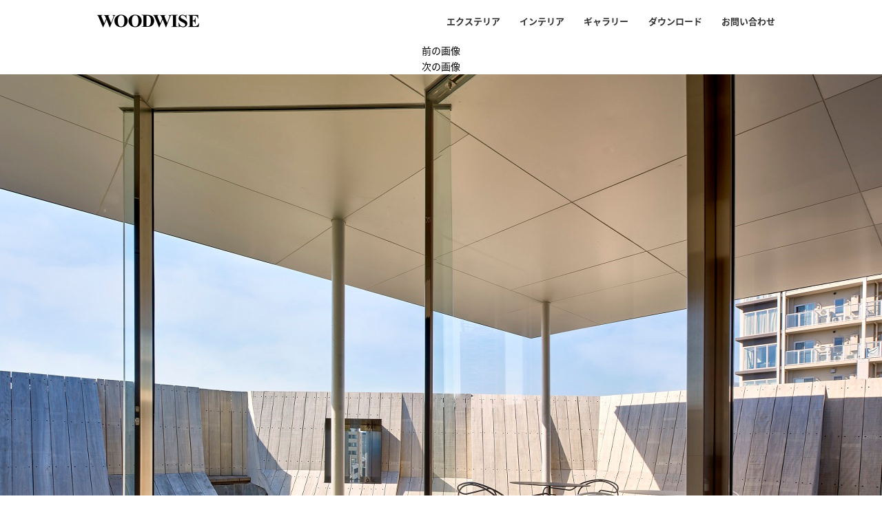

--- FILE ---
content_type: text/html; charset=UTF-8
request_url: http://woodwise.jp/product/sky-terrace/2-48/
body_size: 36015
content:
<!DOCTYPE html>
<html lang="ja" >
<head>
<link rel="shortcut icon" href="/favicon.ico">
<meta name="p:domain_verify" content="00cf73781f3d5351cf73bf6a03201eba"/>
<meta http-equiv="Content-Type" content="text/html; charset=UTF-8">
<meta charset="UTF-8">
<meta name="viewport" content="width=device-width, initial-scale=1, maximum-scale=1, user-scalable=no" />
<title>2 &#8211; 池上産業株式会社</title>

<meta name='robots' content='max-image-preview:large' />
<link rel='dns-prefetch' href='//ajax.googleapis.com' />
<script type="text/javascript">
/* <![CDATA[ */
window._wpemojiSettings = {"baseUrl":"https:\/\/s.w.org\/images\/core\/emoji\/15.0.3\/72x72\/","ext":".png","svgUrl":"https:\/\/s.w.org\/images\/core\/emoji\/15.0.3\/svg\/","svgExt":".svg","source":{"concatemoji":"http:\/\/woodwise.jp\/wordpress\/wp-includes\/js\/wp-emoji-release.min.js?ver=6.6.2"}};
/*! This file is auto-generated */
!function(i,n){var o,s,e;function c(e){try{var t={supportTests:e,timestamp:(new Date).valueOf()};sessionStorage.setItem(o,JSON.stringify(t))}catch(e){}}function p(e,t,n){e.clearRect(0,0,e.canvas.width,e.canvas.height),e.fillText(t,0,0);var t=new Uint32Array(e.getImageData(0,0,e.canvas.width,e.canvas.height).data),r=(e.clearRect(0,0,e.canvas.width,e.canvas.height),e.fillText(n,0,0),new Uint32Array(e.getImageData(0,0,e.canvas.width,e.canvas.height).data));return t.every(function(e,t){return e===r[t]})}function u(e,t,n){switch(t){case"flag":return n(e,"\ud83c\udff3\ufe0f\u200d\u26a7\ufe0f","\ud83c\udff3\ufe0f\u200b\u26a7\ufe0f")?!1:!n(e,"\ud83c\uddfa\ud83c\uddf3","\ud83c\uddfa\u200b\ud83c\uddf3")&&!n(e,"\ud83c\udff4\udb40\udc67\udb40\udc62\udb40\udc65\udb40\udc6e\udb40\udc67\udb40\udc7f","\ud83c\udff4\u200b\udb40\udc67\u200b\udb40\udc62\u200b\udb40\udc65\u200b\udb40\udc6e\u200b\udb40\udc67\u200b\udb40\udc7f");case"emoji":return!n(e,"\ud83d\udc26\u200d\u2b1b","\ud83d\udc26\u200b\u2b1b")}return!1}function f(e,t,n){var r="undefined"!=typeof WorkerGlobalScope&&self instanceof WorkerGlobalScope?new OffscreenCanvas(300,150):i.createElement("canvas"),a=r.getContext("2d",{willReadFrequently:!0}),o=(a.textBaseline="top",a.font="600 32px Arial",{});return e.forEach(function(e){o[e]=t(a,e,n)}),o}function t(e){var t=i.createElement("script");t.src=e,t.defer=!0,i.head.appendChild(t)}"undefined"!=typeof Promise&&(o="wpEmojiSettingsSupports",s=["flag","emoji"],n.supports={everything:!0,everythingExceptFlag:!0},e=new Promise(function(e){i.addEventListener("DOMContentLoaded",e,{once:!0})}),new Promise(function(t){var n=function(){try{var e=JSON.parse(sessionStorage.getItem(o));if("object"==typeof e&&"number"==typeof e.timestamp&&(new Date).valueOf()<e.timestamp+604800&&"object"==typeof e.supportTests)return e.supportTests}catch(e){}return null}();if(!n){if("undefined"!=typeof Worker&&"undefined"!=typeof OffscreenCanvas&&"undefined"!=typeof URL&&URL.createObjectURL&&"undefined"!=typeof Blob)try{var e="postMessage("+f.toString()+"("+[JSON.stringify(s),u.toString(),p.toString()].join(",")+"));",r=new Blob([e],{type:"text/javascript"}),a=new Worker(URL.createObjectURL(r),{name:"wpTestEmojiSupports"});return void(a.onmessage=function(e){c(n=e.data),a.terminate(),t(n)})}catch(e){}c(n=f(s,u,p))}t(n)}).then(function(e){for(var t in e)n.supports[t]=e[t],n.supports.everything=n.supports.everything&&n.supports[t],"flag"!==t&&(n.supports.everythingExceptFlag=n.supports.everythingExceptFlag&&n.supports[t]);n.supports.everythingExceptFlag=n.supports.everythingExceptFlag&&!n.supports.flag,n.DOMReady=!1,n.readyCallback=function(){n.DOMReady=!0}}).then(function(){return e}).then(function(){var e;n.supports.everything||(n.readyCallback(),(e=n.source||{}).concatemoji?t(e.concatemoji):e.wpemoji&&e.twemoji&&(t(e.twemoji),t(e.wpemoji)))}))}((window,document),window._wpemojiSettings);
/* ]]> */
</script>
<style id='wp-emoji-styles-inline-css' type='text/css'>

	img.wp-smiley, img.emoji {
		display: inline !important;
		border: none !important;
		box-shadow: none !important;
		height: 1em !important;
		width: 1em !important;
		margin: 0 0.07em !important;
		vertical-align: -0.1em !important;
		background: none !important;
		padding: 0 !important;
	}
</style>
<link rel='stylesheet' id='wp-block-library-css' href='http://woodwise.jp/wordpress/wp-includes/css/dist/block-library/style.min.css?ver=6.6.2' type='text/css' media='all' />
<style id='classic-theme-styles-inline-css' type='text/css'>
/*! This file is auto-generated */
.wp-block-button__link{color:#fff;background-color:#32373c;border-radius:9999px;box-shadow:none;text-decoration:none;padding:calc(.667em + 2px) calc(1.333em + 2px);font-size:1.125em}.wp-block-file__button{background:#32373c;color:#fff;text-decoration:none}
</style>
<style id='global-styles-inline-css' type='text/css'>
:root{--wp--preset--aspect-ratio--square: 1;--wp--preset--aspect-ratio--4-3: 4/3;--wp--preset--aspect-ratio--3-4: 3/4;--wp--preset--aspect-ratio--3-2: 3/2;--wp--preset--aspect-ratio--2-3: 2/3;--wp--preset--aspect-ratio--16-9: 16/9;--wp--preset--aspect-ratio--9-16: 9/16;--wp--preset--color--black: #000000;--wp--preset--color--cyan-bluish-gray: #abb8c3;--wp--preset--color--white: #ffffff;--wp--preset--color--pale-pink: #f78da7;--wp--preset--color--vivid-red: #cf2e2e;--wp--preset--color--luminous-vivid-orange: #ff6900;--wp--preset--color--luminous-vivid-amber: #fcb900;--wp--preset--color--light-green-cyan: #7bdcb5;--wp--preset--color--vivid-green-cyan: #00d084;--wp--preset--color--pale-cyan-blue: #8ed1fc;--wp--preset--color--vivid-cyan-blue: #0693e3;--wp--preset--color--vivid-purple: #9b51e0;--wp--preset--gradient--vivid-cyan-blue-to-vivid-purple: linear-gradient(135deg,rgba(6,147,227,1) 0%,rgb(155,81,224) 100%);--wp--preset--gradient--light-green-cyan-to-vivid-green-cyan: linear-gradient(135deg,rgb(122,220,180) 0%,rgb(0,208,130) 100%);--wp--preset--gradient--luminous-vivid-amber-to-luminous-vivid-orange: linear-gradient(135deg,rgba(252,185,0,1) 0%,rgba(255,105,0,1) 100%);--wp--preset--gradient--luminous-vivid-orange-to-vivid-red: linear-gradient(135deg,rgba(255,105,0,1) 0%,rgb(207,46,46) 100%);--wp--preset--gradient--very-light-gray-to-cyan-bluish-gray: linear-gradient(135deg,rgb(238,238,238) 0%,rgb(169,184,195) 100%);--wp--preset--gradient--cool-to-warm-spectrum: linear-gradient(135deg,rgb(74,234,220) 0%,rgb(151,120,209) 20%,rgb(207,42,186) 40%,rgb(238,44,130) 60%,rgb(251,105,98) 80%,rgb(254,248,76) 100%);--wp--preset--gradient--blush-light-purple: linear-gradient(135deg,rgb(255,206,236) 0%,rgb(152,150,240) 100%);--wp--preset--gradient--blush-bordeaux: linear-gradient(135deg,rgb(254,205,165) 0%,rgb(254,45,45) 50%,rgb(107,0,62) 100%);--wp--preset--gradient--luminous-dusk: linear-gradient(135deg,rgb(255,203,112) 0%,rgb(199,81,192) 50%,rgb(65,88,208) 100%);--wp--preset--gradient--pale-ocean: linear-gradient(135deg,rgb(255,245,203) 0%,rgb(182,227,212) 50%,rgb(51,167,181) 100%);--wp--preset--gradient--electric-grass: linear-gradient(135deg,rgb(202,248,128) 0%,rgb(113,206,126) 100%);--wp--preset--gradient--midnight: linear-gradient(135deg,rgb(2,3,129) 0%,rgb(40,116,252) 100%);--wp--preset--font-size--small: 13px;--wp--preset--font-size--medium: 20px;--wp--preset--font-size--large: 36px;--wp--preset--font-size--x-large: 42px;--wp--preset--spacing--20: 0.44rem;--wp--preset--spacing--30: 0.67rem;--wp--preset--spacing--40: 1rem;--wp--preset--spacing--50: 1.5rem;--wp--preset--spacing--60: 2.25rem;--wp--preset--spacing--70: 3.38rem;--wp--preset--spacing--80: 5.06rem;--wp--preset--shadow--natural: 6px 6px 9px rgba(0, 0, 0, 0.2);--wp--preset--shadow--deep: 12px 12px 50px rgba(0, 0, 0, 0.4);--wp--preset--shadow--sharp: 6px 6px 0px rgba(0, 0, 0, 0.2);--wp--preset--shadow--outlined: 6px 6px 0px -3px rgba(255, 255, 255, 1), 6px 6px rgba(0, 0, 0, 1);--wp--preset--shadow--crisp: 6px 6px 0px rgba(0, 0, 0, 1);}:where(.is-layout-flex){gap: 0.5em;}:where(.is-layout-grid){gap: 0.5em;}body .is-layout-flex{display: flex;}.is-layout-flex{flex-wrap: wrap;align-items: center;}.is-layout-flex > :is(*, div){margin: 0;}body .is-layout-grid{display: grid;}.is-layout-grid > :is(*, div){margin: 0;}:where(.wp-block-columns.is-layout-flex){gap: 2em;}:where(.wp-block-columns.is-layout-grid){gap: 2em;}:where(.wp-block-post-template.is-layout-flex){gap: 1.25em;}:where(.wp-block-post-template.is-layout-grid){gap: 1.25em;}.has-black-color{color: var(--wp--preset--color--black) !important;}.has-cyan-bluish-gray-color{color: var(--wp--preset--color--cyan-bluish-gray) !important;}.has-white-color{color: var(--wp--preset--color--white) !important;}.has-pale-pink-color{color: var(--wp--preset--color--pale-pink) !important;}.has-vivid-red-color{color: var(--wp--preset--color--vivid-red) !important;}.has-luminous-vivid-orange-color{color: var(--wp--preset--color--luminous-vivid-orange) !important;}.has-luminous-vivid-amber-color{color: var(--wp--preset--color--luminous-vivid-amber) !important;}.has-light-green-cyan-color{color: var(--wp--preset--color--light-green-cyan) !important;}.has-vivid-green-cyan-color{color: var(--wp--preset--color--vivid-green-cyan) !important;}.has-pale-cyan-blue-color{color: var(--wp--preset--color--pale-cyan-blue) !important;}.has-vivid-cyan-blue-color{color: var(--wp--preset--color--vivid-cyan-blue) !important;}.has-vivid-purple-color{color: var(--wp--preset--color--vivid-purple) !important;}.has-black-background-color{background-color: var(--wp--preset--color--black) !important;}.has-cyan-bluish-gray-background-color{background-color: var(--wp--preset--color--cyan-bluish-gray) !important;}.has-white-background-color{background-color: var(--wp--preset--color--white) !important;}.has-pale-pink-background-color{background-color: var(--wp--preset--color--pale-pink) !important;}.has-vivid-red-background-color{background-color: var(--wp--preset--color--vivid-red) !important;}.has-luminous-vivid-orange-background-color{background-color: var(--wp--preset--color--luminous-vivid-orange) !important;}.has-luminous-vivid-amber-background-color{background-color: var(--wp--preset--color--luminous-vivid-amber) !important;}.has-light-green-cyan-background-color{background-color: var(--wp--preset--color--light-green-cyan) !important;}.has-vivid-green-cyan-background-color{background-color: var(--wp--preset--color--vivid-green-cyan) !important;}.has-pale-cyan-blue-background-color{background-color: var(--wp--preset--color--pale-cyan-blue) !important;}.has-vivid-cyan-blue-background-color{background-color: var(--wp--preset--color--vivid-cyan-blue) !important;}.has-vivid-purple-background-color{background-color: var(--wp--preset--color--vivid-purple) !important;}.has-black-border-color{border-color: var(--wp--preset--color--black) !important;}.has-cyan-bluish-gray-border-color{border-color: var(--wp--preset--color--cyan-bluish-gray) !important;}.has-white-border-color{border-color: var(--wp--preset--color--white) !important;}.has-pale-pink-border-color{border-color: var(--wp--preset--color--pale-pink) !important;}.has-vivid-red-border-color{border-color: var(--wp--preset--color--vivid-red) !important;}.has-luminous-vivid-orange-border-color{border-color: var(--wp--preset--color--luminous-vivid-orange) !important;}.has-luminous-vivid-amber-border-color{border-color: var(--wp--preset--color--luminous-vivid-amber) !important;}.has-light-green-cyan-border-color{border-color: var(--wp--preset--color--light-green-cyan) !important;}.has-vivid-green-cyan-border-color{border-color: var(--wp--preset--color--vivid-green-cyan) !important;}.has-pale-cyan-blue-border-color{border-color: var(--wp--preset--color--pale-cyan-blue) !important;}.has-vivid-cyan-blue-border-color{border-color: var(--wp--preset--color--vivid-cyan-blue) !important;}.has-vivid-purple-border-color{border-color: var(--wp--preset--color--vivid-purple) !important;}.has-vivid-cyan-blue-to-vivid-purple-gradient-background{background: var(--wp--preset--gradient--vivid-cyan-blue-to-vivid-purple) !important;}.has-light-green-cyan-to-vivid-green-cyan-gradient-background{background: var(--wp--preset--gradient--light-green-cyan-to-vivid-green-cyan) !important;}.has-luminous-vivid-amber-to-luminous-vivid-orange-gradient-background{background: var(--wp--preset--gradient--luminous-vivid-amber-to-luminous-vivid-orange) !important;}.has-luminous-vivid-orange-to-vivid-red-gradient-background{background: var(--wp--preset--gradient--luminous-vivid-orange-to-vivid-red) !important;}.has-very-light-gray-to-cyan-bluish-gray-gradient-background{background: var(--wp--preset--gradient--very-light-gray-to-cyan-bluish-gray) !important;}.has-cool-to-warm-spectrum-gradient-background{background: var(--wp--preset--gradient--cool-to-warm-spectrum) !important;}.has-blush-light-purple-gradient-background{background: var(--wp--preset--gradient--blush-light-purple) !important;}.has-blush-bordeaux-gradient-background{background: var(--wp--preset--gradient--blush-bordeaux) !important;}.has-luminous-dusk-gradient-background{background: var(--wp--preset--gradient--luminous-dusk) !important;}.has-pale-ocean-gradient-background{background: var(--wp--preset--gradient--pale-ocean) !important;}.has-electric-grass-gradient-background{background: var(--wp--preset--gradient--electric-grass) !important;}.has-midnight-gradient-background{background: var(--wp--preset--gradient--midnight) !important;}.has-small-font-size{font-size: var(--wp--preset--font-size--small) !important;}.has-medium-font-size{font-size: var(--wp--preset--font-size--medium) !important;}.has-large-font-size{font-size: var(--wp--preset--font-size--large) !important;}.has-x-large-font-size{font-size: var(--wp--preset--font-size--x-large) !important;}
:where(.wp-block-post-template.is-layout-flex){gap: 1.25em;}:where(.wp-block-post-template.is-layout-grid){gap: 1.25em;}
:where(.wp-block-columns.is-layout-flex){gap: 2em;}:where(.wp-block-columns.is-layout-grid){gap: 2em;}
:root :where(.wp-block-pullquote){font-size: 1.5em;line-height: 1.6;}
</style>
<link rel='stylesheet' id='thissite-style-css' href='http://woodwise.jp/wordpress/wp-content/themes/woodwise/style.css?ver=202510c' type='text/css' media='all' />
<link rel='stylesheet' id='thissite-sliderstyle-css' href='http://woodwise.jp/wordpress/wp-content/themes/woodwise/js/flexslider.css?ver=6.6.2' type='text/css' media='all' />
<link rel="https://api.w.org/" href="https://woodwise.jp/wp-json/" /><link rel="alternate" title="JSON" type="application/json" href="https://woodwise.jp/wp-json/wp/v2/media/2546" /><link rel="alternate" title="oEmbed (JSON)" type="application/json+oembed" href="https://woodwise.jp/wp-json/oembed/1.0/embed?url=https%3A%2F%2Fwoodwise.jp%2Fproduct%2Fsky-terrace%2F2-48%2F" />
<link rel="alternate" title="oEmbed (XML)" type="text/xml+oembed" href="https://woodwise.jp/wp-json/oembed/1.0/embed?url=https%3A%2F%2Fwoodwise.jp%2Fproduct%2Fsky-terrace%2F2-48%2F&#038;format=xml" />
<link rel="icon" href="/wordpress/wp-content/uploads/cropped-screenshot-32x32.png" sizes="32x32" />
<link rel="icon" href="/wordpress/wp-content/uploads/cropped-screenshot-192x192.png" sizes="192x192" />
<link rel="apple-touch-icon" href="/wordpress/wp-content/uploads/cropped-screenshot-180x180.png" />
<meta name="msapplication-TileImage" content="/wordpress/wp-content/uploads/cropped-screenshot-270x270.png" />
<script>
  (function(i,s,o,g,r,a,m){i['GoogleAnalyticsObject']=r;i[r]=i[r]||function(){
  (i[r].q=i[r].q||[]).push(arguments)},i[r].l=1*new Date();a=s.createElement(o),
  m=s.getElementsByTagName(o)[0];a.async=1;a.src=g;m.parentNode.insertBefore(a,m)
  })(window,document,'script','https://www.google-analytics.com/analytics.js','ga');

  ga('create', 'UA-98408051-1', 'auto');
  ga('send', 'pageview');

</script>
</head>
<body class="attachment attachment-template-default single single-attachment postid-2546 attachmentid-2546 attachment-png">

<header>
	<div class="contents">
		<a href="https://woodwise.jp/" class="i-logo">池上産業株式会社</a>
		<h1>WOODWISEー「木だったらいいな」をカタチにー</h1>
		<nav id="gnav">
		<div class="menu-gnav-container"><ul id="menu-gnav" class="gnav"><li id="menu-item-352" class="menu-item menu-item-type-post_type menu-item-object-page menu-item-has-children menu-item-352"><a href="https://woodwise.jp/exterior/">エクステリア</a>
<ul class="sub-menu">
	<li id="menu-item-353" class="menu-item menu-item-type-post_type menu-item-object-page menu-item-353"><a href="https://woodwise.jp/exterior/accoya/">アコヤ</a></li>
	<li id="menu-item-354" class="menu-item menu-item-type-post_type menu-item-object-page menu-item-354"><a href="https://woodwise.jp/exterior/tricoya/">トライコヤ</a></li>
	<li id="menu-item-355" class="menu-item menu-item-type-post_type menu-item-object-page menu-item-355"><a href="https://woodwise.jp/exterior/thermowood/">サーモウッド</a></li>
	<li id="menu-item-356" class="menu-item menu-item-type-post_type menu-item-object-page menu-item-356"><a href="https://woodwise.jp/exterior/silva/">SILVAウェスタンレッドシダー</a></li>
</ul>
</li>
<li id="menu-item-357" class="menu-item menu-item-type-post_type menu-item-object-page menu-item-has-children menu-item-357"><a href="https://woodwise.jp/interior/">インテリア</a>
<ul class="sub-menu">
	<li id="menu-item-358" class="menu-item menu-item-type-post_type menu-item-object-page menu-item-358"><a href="https://woodwise.jp/interior/flooring/">フローリング</a></li>
	<li id="menu-item-359" class="menu-item menu-item-type-post_type menu-item-object-page menu-item-359"><a href="https://woodwise.jp/interior/solidpanel/">積層ソリッドパネル</a></li>
	<li id="menu-item-360" class="menu-item menu-item-type-post_type menu-item-object-page menu-item-360"><a href="https://woodwise.jp/interior/interiorpanel/">インテリアパネル</a></li>
	<li id="menu-item-361" class="menu-item menu-item-type-post_type menu-item-object-page menu-item-361"><a href="https://woodwise.jp/interior/reclaimedwood/">リクレイムドウッド</a></li>
</ul>
</li>
<li id="menu-item-362" class="menu-item menu-item-type-post_type menu-item-object-page menu-item-has-children menu-item-362"><a href="https://woodwise.jp/gallery/">ギャラリー</a>
<ul class="sub-menu">
	<li id="menu-item-896" class="menu-item menu-item-type-post_type menu-item-object-page menu-item-896"><a href="https://woodwise.jp/gallery/">一覧表示</a></li>
	<li id="menu-item-363" class="menu-item menu-item-type-post_type menu-item-object-page menu-item-has-children menu-item-363"><a href="https://woodwise.jp/gallery/exterior/">エクステリア</a>
	<ul class="sub-menu">
		<li id="menu-item-3005" class="menu-item menu-item-type-custom menu-item-object-custom menu-item-has-children menu-item-3005"><a href="https://woodwise.jp/gallery/exterior/accoya/">アコヤ</a>
		<ul class="sub-menu">
			<li id="menu-item-364" class="product menu-item menu-item-type-post_type menu-item-object-page menu-item-364"><a href="https://woodwise.jp/gallery/exterior/accoya/">all</a></li>
			<li id="menu-item-3013" class="product menu-item menu-item-type-post_type menu-item-object-page menu-item-3013"><a href="https://woodwise.jp/gallery/exterior/accoya/siding/">サイディング</a></li>
			<li id="menu-item-3012" class="product menu-item menu-item-type-post_type menu-item-object-page menu-item-3012"><a href="https://woodwise.jp/gallery/exterior/accoya/louver/">ルーバー</a></li>
			<li id="menu-item-3011" class="product menu-item menu-item-type-post_type menu-item-object-page menu-item-3011"><a href="https://woodwise.jp/gallery/exterior/accoya/deck/">デッキ</a></li>
			<li id="menu-item-3010" class="product menu-item menu-item-type-post_type menu-item-object-page menu-item-3010"><a href="https://woodwise.jp/gallery/exterior/accoya/bench-table/">ベンチ/テーブル</a></li>
			<li id="menu-item-3009" class="product menu-item menu-item-type-post_type menu-item-object-page menu-item-3009"><a href="https://woodwise.jp/gallery/exterior/accoya/window-door/">窓/ドア</a></li>
			<li id="menu-item-3006" class="product menu-item menu-item-type-post_type menu-item-object-page menu-item-3006"><a href="https://woodwise.jp/gallery/exterior/accoya/etc/">インスピレーション</a></li>
			<li id="menu-item-3785" class="menu-item menu-item-type-post_type menu-item-object-page menu-item-3785"><a href="https://woodwise.jp/gallery/exterior/accoya/grey/">グレー</a></li>
			<li id="menu-item-3008" class="menu-item menu-item-type-post_type menu-item-object-page menu-item-3008"><a href="https://woodwise.jp/gallery/exterior/accoya/croco/">クロコ</a></li>
			<li id="menu-item-3007" class="menu-item menu-item-type-post_type menu-item-object-page menu-item-3007"><a href="https://woodwise.jp/gallery/exterior/accoya/rough-wood/">ラフ</a></li>
		</ul>
</li>
		<li id="menu-item-365" class="menu-item menu-item-type-post_type menu-item-object-page menu-item-365"><a href="https://woodwise.jp/gallery/exterior/tricoya/">トライコヤ</a></li>
		<li id="menu-item-366" class="menu-item menu-item-type-post_type menu-item-object-page menu-item-366"><a href="https://woodwise.jp/gallery/exterior/thermowood/">サーモウッド</a></li>
		<li id="menu-item-367" class="menu-item menu-item-type-post_type menu-item-object-page menu-item-367"><a href="https://woodwise.jp/gallery/exterior/silva/">SILVAウェスタンレッドシダー</a></li>
	</ul>
</li>
	<li id="menu-item-368" class="menu-item menu-item-type-post_type menu-item-object-page menu-item-has-children menu-item-368"><a href="https://woodwise.jp/gallery/interior/">インテリア</a>
	<ul class="sub-menu">
		<li id="menu-item-369" class="menu-item menu-item-type-post_type menu-item-object-page menu-item-369"><a href="https://woodwise.jp/gallery/interior/flooring/">フローリング</a></li>
		<li id="menu-item-370" class="menu-item menu-item-type-post_type menu-item-object-page menu-item-370"><a href="https://woodwise.jp/gallery/interior/solidpanel/">積層ソリッドパネル</a></li>
		<li id="menu-item-371" class="menu-item menu-item-type-post_type menu-item-object-page menu-item-371"><a href="https://woodwise.jp/gallery/interior/interiorpanel/">インテリアパネル</a></li>
		<li id="menu-item-372" class="menu-item menu-item-type-post_type menu-item-object-page menu-item-372"><a href="https://woodwise.jp/gallery/interior/reclaimedwood/">リクレイムドウッド</a></li>
	</ul>
</li>
</ul>
</li>
<li id="menu-item-373" class="menu-item menu-item-type-post_type menu-item-object-page menu-item-373"><a href="https://woodwise.jp/download/">ダウンロード</a></li>
<li id="menu-item-374" class="menu-item menu-item-type-post_type menu-item-object-page menu-item-374"><a href="https://woodwise.jp/contact/">お問い合わせ</a></li>
</ul></div>		</nav>
		<nav class="snav"><span class="menubtn"></span></nav>
	</div>
</header>

	<div id="primary" class="content-area">
		<main id="main" class="site-main" role="main">

			
				<article id="post-2546" class="post-2546 attachment type-attachment status-inherit hentry">

					<nav id="image-navigation" class="navigation image-navigation">
						<div class="nav-links">
							<div class="nav-previous"><a href='https://woodwise.jp/product/sky-terrace/1-61/'>前の画像</a></div><div class="nav-next"><a href='https://woodwise.jp/product/sky-terrace/3-45/'>次の画像</a></div>
						</div><!-- .nav-links -->
					</nav><!-- .image-navigation -->

					<header class="entry-header">
						<h1 class="entry-title">2</h1>					</header><!-- .entry-header -->

					<div class="entry-content">

						<div class="entry-attachment">
							<img width="1600" height="1066" src="/wordpress/wp-content/uploads/2-1-1600x1066.png" class="attachment-large size-large" alt="" decoding="async" fetchpriority="high" srcset="https://woodwise.jp/wordpress/wp-content/uploads/2-1.png 1600w, https://woodwise.jp/wordpress/wp-content/uploads/2-1-800x533.png 800w, https://woodwise.jp/wordpress/wp-content/uploads/2-1-768x512.png 768w" sizes="(max-width: 1600px) 100vw, 1600px" />
							
						</div><!-- .entry-attachment -->

											</div><!-- .entry-content -->

					<footer class="entry-footer">
						<span class="posted-on"><span class="screen-reader-text">投稿日: </span><a href="https://woodwise.jp/product/sky-terrace/2-48/" rel="bookmark"><time class="entry-date published updated" datetime="2020-03-30T15:11:19+09:00">2020/03/30</time></a></span><span class="full-size-link"><span class="screen-reader-text">フルサイズ </span><a href="/wordpress/wp-content/uploads/2-1.png">1600 &times; 1066</a></span>											</footer><!-- .entry-footer -->

				</article><!-- #post-## -->

				
<!-- You can start editing here. -->


			<!-- If comments are open, but there are no comments. -->

	
	<div id="respond" class="comment-respond">
		<h3 id="reply-title" class="comment-reply-title">コメントを残す <small><a rel="nofollow" id="cancel-comment-reply-link" href="/product/sky-terrace/2-48/#respond" style="display:none;">コメントをキャンセル</a></small></h3><form action="http://woodwise.jp/wordpress/wp-comments-post.php" method="post" id="commentform" class="comment-form" novalidate><p class="comment-notes"><span id="email-notes">メールアドレスが公開されることはありません。</span> <span class="required-field-message"><span class="required">※</span> が付いている欄は必須項目です</span></p><p class="comment-form-comment"><label for="comment">コメント <span class="required">※</span></label> <textarea id="comment" name="comment" cols="45" rows="8" maxlength="65525" required></textarea></p><p class="comment-form-author"><label for="author">名前 <span class="required">※</span></label> <input id="author" name="author" type="text" value="" size="30" maxlength="245" autocomplete="name" required /></p>
<p class="comment-form-email"><label for="email">メール <span class="required">※</span></label> <input id="email" name="email" type="email" value="" size="30" maxlength="100" aria-describedby="email-notes" autocomplete="email" required /></p>
<p class="comment-form-url"><label for="url">サイト</label> <input id="url" name="url" type="url" value="" size="30" maxlength="200" autocomplete="url" /></p>
<p class="comment-form-cookies-consent"><input id="wp-comment-cookies-consent" name="wp-comment-cookies-consent" type="checkbox" value="yes" /> <label for="wp-comment-cookies-consent">次回のコメントで使用するためブラウザーに自分の名前、メールアドレス、サイトを保存する。</label></p>
<p class="form-submit"><input name="submit" type="submit" id="submit" class="submit" value="コメントを送信" /> <input type='hidden' name='comment_post_ID' value='2546' id='comment_post_ID' />
<input type='hidden' name='comment_parent' id='comment_parent' value='0' />
</p></form>	</div><!-- #respond -->
	
	<nav class="navigation post-navigation" aria-label="投稿">
		<h2 class="screen-reader-text">投稿ナビゲーション</h2>
		<div class="nav-links"><div class="nav-previous"><a href="https://woodwise.jp/product/sky-terrace/" rel="prev"><span class="post-title">SHINKA | スカイテラス</span> <span class="meta-nav">内で公開</span></a></div></div>
	</nav>
		</main><!-- .site-main -->
	</div><!-- .content-area -->

<footer>
	<div class="contents">
		<a href="#" class="gotop i-arrowt" id="gotop"><span>Page top</span></a>
		<div class="column2">
			<div id="text-2" class="widget widget_text"><a href="https://woodwise.jp/" class="i-logo"><strong>池上産業株式会社</strong></a>			<div class="textwidget"><p>本社　広島県福山市南松永町4-2-36<br>
　　　TEL :　084-933-8856</p>
<nav class="logo">
<a href="http://jp.fsc.org" target="_blank" rel="noopener"><img src="/wordpress/wp-content/uploads/footerlogo01.png" alt="fsc"></a>
<a href="https://sgec-pefcj.jp/" target="_blank" rel="noopener"><img src="/wordpress/wp-content/uploads/footerlogo02.png" alt="pefcasia"></a>
<a href="http://www.gbj.or.jp" target="_blank" rel="noopener"><img src="/wordpress/wp-content/uploads/footerlogo03.png" alt="gbj"></a>
</nav>

<nav class="sns">
<a href="https://www.instagram.com/ikegami_accoya/" target="_blank" rel="noopener"><img src="/wordpress/wp-content/uploads/instagram.png" width="17" height="17"> ikegami_accoya</a>
<a href="https://www.threads.net/@ikegami_accoya" target="_blank" rel="noopener"><img src="/wordpress/wp-content/themes/woodwise/images/threads.png" width="17" height="17"> ikegami_accoya</a>
<a href="https://www.pinterest.jp/woodwise_IKEGAMI/" target="_blank" rel="noopener"><img src="/wordpress/wp-content/uploads/pinterest.png" width="17" height="17"> woodwise_IKEGAMI</a>
</nav>
</div>
		</div>			<div class="menu-fnav-container"><ul id="menu-fnav" class="sitemap"><li id="menu-item-67" class="menu-item menu-item-type-post_type menu-item-object-page menu-item-has-children menu-item-67"><a href="https://woodwise.jp/exterior/">エクステリア</a>
<ul class="sub-menu">
	<li id="menu-item-343" class="menu-item menu-item-type-post_type menu-item-object-page menu-item-343"><a href="https://woodwise.jp/exterior/accoya/">アコヤ</a></li>
	<li id="menu-item-344" class="menu-item menu-item-type-post_type menu-item-object-page menu-item-344"><a href="https://woodwise.jp/exterior/tricoya/">トライコヤ</a></li>
	<li id="menu-item-345" class="menu-item menu-item-type-post_type menu-item-object-page menu-item-345"><a href="https://woodwise.jp/exterior/thermowood/">サーモウッド</a></li>
	<li id="menu-item-346" class="menu-item menu-item-type-post_type menu-item-object-page menu-item-346"><a href="https://woodwise.jp/exterior/silva/">SILVAウェスタンレッドシダー</a></li>
</ul>
</li>
<li id="menu-item-72" class="menu-item menu-item-type-post_type menu-item-object-page menu-item-has-children menu-item-72"><a href="https://woodwise.jp/interior/">インテリア</a>
<ul class="sub-menu">
	<li id="menu-item-347" class="menu-item menu-item-type-post_type menu-item-object-page menu-item-347"><a href="https://woodwise.jp/interior/flooring/">フローリング</a></li>
	<li id="menu-item-348" class="menu-item menu-item-type-post_type menu-item-object-page menu-item-348"><a href="https://woodwise.jp/interior/solidpanel/">積層ソリッドパネル</a></li>
	<li id="menu-item-349" class="menu-item menu-item-type-post_type menu-item-object-page menu-item-349"><a href="https://woodwise.jp/interior/interiorpanel/">インテリアパネル</a></li>
	<li id="menu-item-350" class="menu-item menu-item-type-post_type menu-item-object-page menu-item-350"><a href="https://woodwise.jp/interior/reclaimedwood/">リクレイムドウッド</a></li>
</ul>
</li>
<li id="menu-item-238" class="menu-item menu-item-type-post_type menu-item-object-page menu-item-has-children menu-item-238"><a href="https://woodwise.jp/gallery/">ギャラリー</a>
<ul class="sub-menu">
	<li id="menu-item-245" class="menu-item menu-item-type-post_type menu-item-object-page menu-item-has-children menu-item-245"><a href="https://woodwise.jp/gallery/exterior/">エクステリア</a>
	<ul class="sub-menu">
		<li id="menu-item-305" class="menu-item menu-item-type-post_type menu-item-object-page menu-item-305"><a href="https://woodwise.jp/gallery/exterior/accoya/">アコヤ</a></li>
		<li id="menu-item-307" class="menu-item menu-item-type-post_type menu-item-object-page menu-item-307"><a href="https://woodwise.jp/gallery/exterior/tricoya/">トライコヤ</a></li>
		<li id="menu-item-308" class="menu-item menu-item-type-post_type menu-item-object-page menu-item-308"><a href="https://woodwise.jp/gallery/exterior/thermowood/">サーモウッド</a></li>
		<li id="menu-item-306" class="menu-item menu-item-type-post_type menu-item-object-page menu-item-306"><a href="https://woodwise.jp/gallery/exterior/silva/">SILVAウェスタンレッドシダー</a></li>
	</ul>
</li>
	<li id="menu-item-246" class="menu-item menu-item-type-post_type menu-item-object-page menu-item-has-children menu-item-246"><a href="https://woodwise.jp/gallery/interior/">インテリア</a>
	<ul class="sub-menu">
		<li id="menu-item-309" class="menu-item menu-item-type-post_type menu-item-object-page menu-item-309"><a href="https://woodwise.jp/gallery/interior/flooring/">フローリング</a></li>
		<li id="menu-item-310" class="menu-item menu-item-type-post_type menu-item-object-page menu-item-310"><a href="https://woodwise.jp/gallery/interior/solidpanel/">積層ソリッドパネル</a></li>
		<li id="menu-item-311" class="menu-item menu-item-type-post_type menu-item-object-page menu-item-311"><a href="https://woodwise.jp/gallery/interior/interiorpanel/">インテリアパネル</a></li>
		<li id="menu-item-312" class="menu-item menu-item-type-post_type menu-item-object-page menu-item-312"><a href="https://woodwise.jp/gallery/interior/reclaimedwood/">リクレイムドウッド</a></li>
	</ul>
</li>
</ul>
</li>
<li id="menu-item-78" class="menu-item menu-item-type-post_type menu-item-object-page menu-item-has-children menu-item-78"><a href="https://woodwise.jp/download/">ダウンロード</a>
<ul class="sub-menu">
	<li id="menu-item-866" class="menu-item menu-item-type-post_type menu-item-object-page menu-item-866"><a href="https://woodwise.jp/download/">ダウンロード</a></li>
</ul>
</li>
<li id="menu-item-80" class="menu-item menu-item-type-post_type menu-item-object-page menu-item-has-children menu-item-80"><a href="https://woodwise.jp/corporate/">会社案内</a>
<ul class="sub-menu">
	<li id="menu-item-87" class="menu-item menu-item-type-post_type menu-item-object-page menu-item-87"><a href="https://woodwise.jp/corporate/">会社案内</a></li>
</ul>
</li>
<li id="menu-item-79" class="menu-item menu-item-type-post_type menu-item-object-page menu-item-has-children menu-item-79"><a href="https://woodwise.jp/information/">お知らせ</a>
<ul class="sub-menu">
	<li id="menu-item-86" class="menu-item menu-item-type-post_type menu-item-object-page menu-item-86"><a href="https://woodwise.jp/information/">お知らせ</a></li>
</ul>
</li>
<li id="menu-item-83" class="menu-item menu-item-type-post_type menu-item-object-page menu-item-has-children menu-item-83"><a href="https://woodwise.jp/contact/">お問い合わせ</a>
<ul class="sub-menu">
	<li id="menu-item-88" class="menu-item menu-item-type-post_type menu-item-object-page menu-item-88"><a href="https://woodwise.jp/contact/">お問い合わせ</a></li>
	<li id="menu-item-84" class="menu-item menu-item-type-post_type menu-item-object-page menu-item-84"><a href="https://woodwise.jp/contact/privacypolicy/">プライバシーポリシー</a></li>
</ul>
</li>
</ul></div>		</div>
	</div>
	<div id="copyright">
		<div class="contents">
		<p>Copyright &copy; <a href="https://woodwise.jp/">IKEGAMI &amp; Co., Ltd.</a> All Rights Reserved.</p>
		</div>
	</div>
	
</footer>
<script type="text/javascript" src="//ajax.googleapis.com/ajax/libs/jquery/1/jquery.min.js?ver=20160801" id="thissite-jquery-js"></script>
<script type="text/javascript" src="http://woodwise.jp/wordpress/wp-content/themes/woodwise/js/ajaxzip3.js?ver=20160801" id="thissite-ajaxzip3-js"></script>
<script type="text/javascript" src="http://woodwise.jp/wordpress/wp-content/themes/woodwise/js/jquery.autoKana.js?ver=20160801" id="thissite-autoKana-js"></script>
<script type="text/javascript" src="http://woodwise.jp/wordpress/wp-content/themes/woodwise/js/jquery.flexslider-min.js?ver=20160801" id="thissite-slider-js"></script>
<script type="text/javascript" src="http://woodwise.jp/wordpress/wp-content/themes/woodwise/js/masonry.pkgd.min.js?ver=20160801" id="thissite-imgmap-js"></script>
<script type="text/javascript" src="http://woodwise.jp/wordpress/wp-content/themes/woodwise/js/common.js?ver=202106b" id="thissite-common-js"></script>

</body>
</html>